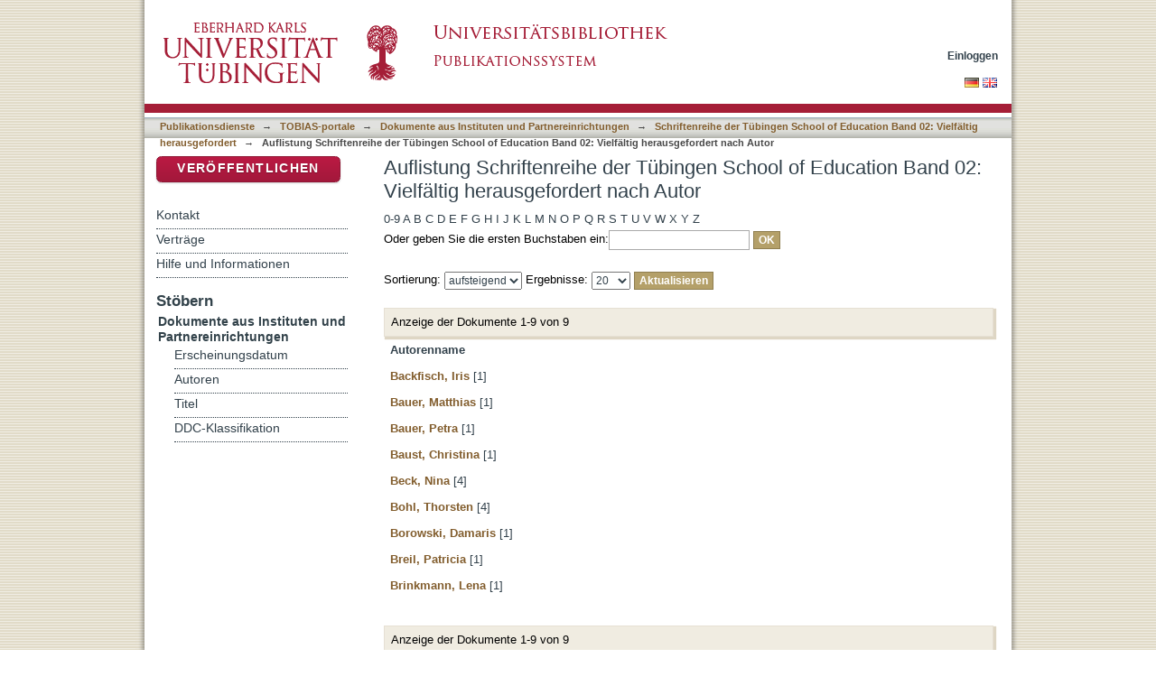

--- FILE ---
content_type: text/html;charset=utf-8
request_url: https://publikationen.uni-tuebingen.de/xmlui/handle/10900/109571/browse?rpp=20&sort_by=-1&type=author&etal=-1&starts_with=B&order=ASC
body_size: 33318
content:
<?xml version="1.0" encoding="UTF-8"?>
<!DOCTYPE html PUBLIC "-//W3C//DTD XHTML 1.0 Strict//EN" "http://www.w3.org/TR/xhtml1/DTD/xhtml1-strict.dtd">
<html xmlns="http://www.w3.org/1999/xhtml" class="no-js">
<head>
<meta content="text/html; charset=UTF-8" http-equiv="Content-Type" />
<meta content="IE=edge,chrome=1" http-equiv="X-UA-Compatible" />
<meta content="width=device-width; initial-scale=1.0; maximum-scale=1.0;" name="viewport" />
<link rel="shortcut icon" href="/xmlui/themes/tobiaslib/images/favicon.ico" />
<link rel="apple-touch-icon" href="/xmlui/themes/tobiaslib/images/apple-touch-icon.png" />
<meta name="Generator" content="DSpace 6.3" />
<link type="text/css" rel="stylesheet" media="screen" href="/xmlui/themes/tobiaslib/lib/css/reset.css" />
<link type="text/css" rel="stylesheet" media="screen" href="/xmlui/themes/tobiaslib/lib/css/base.css" />
<link type="text/css" rel="stylesheet" media="screen" href="/xmlui/themes/tobiaslib/lib/css/helper.css" />
<link type="text/css" rel="stylesheet" media="screen" href="/xmlui/themes/tobiaslib/lib/css/jquery-ui-1.8.15.custom.css" />
<link type="text/css" rel="stylesheet" media="screen" href="/xmlui/themes/tobiaslib/lib/css/style.css" />
<link type="text/css" rel="stylesheet" media="screen" href="/xmlui/themes/tobiaslib/lib/css/authority-control.css" />
<link type="text/css" rel="stylesheet" media="screen" href="/xmlui/themes/tobiaslib/../../static/css/uniTuebingen.css" />
<link type="text/css" rel="stylesheet" media="screen" href="/xmlui/themes/tobiaslib/../../static/css/publikationsdienst.css" />
<link type="text/css" rel="stylesheet" media="handheld" href="/xmlui/themes/tobiaslib/lib/css/handheld.css" />
<link type="text/css" rel="stylesheet" media="print" href="/xmlui/themes/tobiaslib/lib/css/print.css" />
<link type="text/css" rel="stylesheet" media="all" href="/xmlui/themes/tobiaslib/lib/css/media.css" />
<link type="application/opensearchdescription+xml" rel="search" href="https://publikationen.uni-tuebingen.de:443/xmlui/open-search/description.xml" title="DSpace" />
<script type="text/javascript">
                                //Clear default text of empty text areas on focus
                                function tFocus(element)
                                {
                                        if (element.value == ' '){element.value='';}
                                }
                                //Clear default text of empty text areas on submit
                                function tSubmit(form)
                                {
                                        var defaultedElements = document.getElementsByTagName("textarea");
                                        for (var i=0; i != defaultedElements.length; i++){
                                                if (defaultedElements[i].value == ' '){
                                                        defaultedElements[i].value='';}}
                                }
                                //Disable pressing 'enter' key to submit a form (otherwise pressing 'enter' causes a submission to start over)
                                function disableEnterKey(e)
                                {
                                     var key;

                                     if(window.event)
                                          key = window.event.keyCode;     //Internet Explorer
                                     else
                                          key = e.which;     //Firefox and Netscape

                                     if(key == 13)  //if "Enter" pressed, then disable!
                                          return false;
                                     else
                                          return true;
                                }

                                function FnArray()
                                {
                                    this.funcs = new Array;
                                }

                                FnArray.prototype.add = function(f)
                                {
                                    if( typeof f!= "function" )
                                    {
                                        f = new Function(f);
                                    }
                                    this.funcs[this.funcs.length] = f;
                                };

                                FnArray.prototype.execute = function()
                                {
                                    for( var i=0; i < this.funcs.length; i++ )
                                    {
                                        this.funcs[i]();
                                    }
                                };

                                var runAfterJSImports = new FnArray();
            </script>
<script xmlns:i18n="http://apache.org/cocoon/i18n/2.1" type="text/javascript" src="/xmlui/themes/tobiaslib/lib/js/modernizr-1.7.min.js"> </script>
<title>Auflistung  Schriftenreihe der Tübingen School of Education Band 02: Vielfältig herausgefordert nach Autor </title>
</head><!--[if lt IE 7 ]> <body class="ie6"> <![endif]-->
                <!--[if IE 7 ]>    <body class="ie7"> <![endif]-->
                <!--[if IE 8 ]>    <body class="ie8"> <![endif]-->
                <!--[if IE 9 ]>    <body class="ie9"> <![endif]-->
                <!--[if (gt IE 9)|!(IE)]><!--><body><!--<![endif]-->
<div xmlns:i18n="http://apache.org/cocoon/i18n/2.1" xmlns="http://di.tamu.edu/DRI/1.0/" id="page">
<div id="ds-main">
<div id="ds-header-wrapper">
<div class="clearfix" id="ds-header">
<a id="ds-header-logo-link" href="http://www.uni-tuebingen.de" target="_blank">
<span id="ds-header-logo"> </span>
</a>
<a id="ds-header-logo-link" href="/xmlui/">
<span id="ds-header-logo-ub"> </span>
</a>
<h1 class="pagetitle visuallyhidden">Auflistung  Schriftenreihe der Tübingen School of Education Band 02: Vielfältig herausgefordert nach Autor </h1>
<h2 xmlns:i18n="http://apache.org/cocoon/i18n/2.1" xmlns="http://di.tamu.edu/DRI/1.0/" class="static-pagetitle visuallyhidden">DSpace Repositorium (Manakin basiert)</h2>
<div xmlns:i18n="http://apache.org/cocoon/i18n/2.1" id="ds-user-box">
<p>
<a href="/xmlui/login">Einloggen</a>
</p>
</div>
</div>
</div>
<div xmlns:i18n="http://apache.org/cocoon/i18n/2.1" id="ds-trail-wrapper">
<div id="ds-language-selection">
<a href="&#10;   &#9;&#9;&#9;&#9;&#9;&#9;&#9;javascript:window.location.search = '?locale-attribute=de';&#10;&#9;&#9;&#9;&#9;&#9;&#9;">
<img src="/xmlui/static/gfx/flag_de.png" />
</a>
<a href="&#10;   &#9;&#9;&#9;&#9;&#9;&#9;&#9;javascript:window.location.search = '?locale-attribute=en';&#10;&#9;&#9;&#9;&#9;&#9;&#9;">
<img src="/xmlui/static/gfx/flag_en.png" />
</a>
</div>
<ul id="ds-trail">
<li class="ds-trail-link first-link ">
<a href="/xmlui/">Publikationsdienste</a>
</li>
<li xmlns:i18n="http://apache.org/cocoon/i18n/2.1" xmlns="http://di.tamu.edu/DRI/1.0/" class="ds-trail-arrow">→</li>
<li class="ds-trail-link ">
<a href="/xmlui/handle/10900/52823">TOBIAS-portale</a>
</li>
<li class="ds-trail-arrow">→</li>
<li class="ds-trail-link ">
<a href="/xmlui/handle/10900/53165">Dokumente aus Instituten und Partnereinrichtungen</a>
</li>
<li class="ds-trail-arrow">→</li>
<li class="ds-trail-link ">
<a href="/xmlui/handle/10900/109571">Schriftenreihe der Tübingen School of Education Band 02: Vielfältig herausgefordert</a>
</li>
<li class="ds-trail-arrow">→</li>
<li class="ds-trail-link last-link">Auflistung  Schriftenreihe der Tübingen School of Education Band 02: Vielfältig herausgefordert nach Autor</li>
<a xmlns:i18n="http://apache.org/cocoon/i18n/2.1" xmlns="http://di.tamu.edu/DRI/1.0/" href="javascript:window.history.back();" id="utue_back_button">« zurück</a>
</ul>
</div>
<div xmlns:i18n="http://apache.org/cocoon/i18n/2.1" class="hidden" id="no-js-warning-wrapper">
<div id="no-js-warning">
<div class="notice failure">JavaScript is disabled for your browser. Some features of this site may not work without it.</div>
</div>
</div>
<div id="ds-content-wrapper">
<div class="clearfix" id="ds-content">
<div id="ds-body">
<h1 class="ds-div-head">Auflistung  Schriftenreihe der Tübingen School of Education Band 02: Vielfältig herausgefordert nach Autor </h1>
<div xmlns:i18n="http://apache.org/cocoon/i18n/2.1" xmlns="http://di.tamu.edu/DRI/1.0/" id="aspect_artifactbrowser_ConfigurableBrowse_div_browse-by-author" class="ds-static-div primary">
<form id="aspect_artifactbrowser_ConfigurableBrowse_div_browse-navigation" class="ds-interactive-div secondary navigation" action="browse" method="post" onsubmit="javascript:tSubmit(this);">
<p id="aspect_artifactbrowser_ConfigurableBrowse_p_hidden-fields" class="ds-paragraph hidden">
<input id="aspect_artifactbrowser_ConfigurableBrowse_field_rpp" class="ds-hidden-field" name="rpp" type="hidden" value="20" />
<input id="aspect_artifactbrowser_ConfigurableBrowse_field_sort_by" class="ds-hidden-field" name="sort_by" type="hidden" value="-1" />
<input id="aspect_artifactbrowser_ConfigurableBrowse_field_type" class="ds-hidden-field" name="type" type="hidden" value="author" />
<input id="aspect_artifactbrowser_ConfigurableBrowse_field_etal" class="ds-hidden-field" name="etal" type="hidden" value="-1" />
<input id="aspect_artifactbrowser_ConfigurableBrowse_field_starts_with" class="ds-hidden-field" name="starts_with" type="hidden" value="B" />
<input id="aspect_artifactbrowser_ConfigurableBrowse_field_order" class="ds-hidden-field" name="order" type="hidden" value="ASC" />
</p>
<ul id="aspect_artifactbrowser_ConfigurableBrowse_list_jump-list" class="ds-simple-list alphabet">
<li class="ds-simple-list-item">
<a href="browse?rpp=20&amp;etal=-1&amp;sort_by=-1&amp;type=author&amp;starts_with=0&amp;order=ASC">0-9</a>
</li>
<li class="ds-simple-list-item">
<a href="browse?rpp=20&amp;etal=-1&amp;sort_by=-1&amp;type=author&amp;starts_with=A&amp;order=ASC">A</a>
</li>
<li class="ds-simple-list-item">
<a href="browse?rpp=20&amp;etal=-1&amp;sort_by=-1&amp;type=author&amp;starts_with=B&amp;order=ASC">B</a>
</li>
<li class="ds-simple-list-item">
<a href="browse?rpp=20&amp;etal=-1&amp;sort_by=-1&amp;type=author&amp;starts_with=C&amp;order=ASC">C</a>
</li>
<li class="ds-simple-list-item">
<a href="browse?rpp=20&amp;etal=-1&amp;sort_by=-1&amp;type=author&amp;starts_with=D&amp;order=ASC">D</a>
</li>
<li class="ds-simple-list-item">
<a href="browse?rpp=20&amp;etal=-1&amp;sort_by=-1&amp;type=author&amp;starts_with=E&amp;order=ASC">E</a>
</li>
<li class="ds-simple-list-item">
<a href="browse?rpp=20&amp;etal=-1&amp;sort_by=-1&amp;type=author&amp;starts_with=F&amp;order=ASC">F</a>
</li>
<li class="ds-simple-list-item">
<a href="browse?rpp=20&amp;etal=-1&amp;sort_by=-1&amp;type=author&amp;starts_with=G&amp;order=ASC">G</a>
</li>
<li class="ds-simple-list-item">
<a href="browse?rpp=20&amp;etal=-1&amp;sort_by=-1&amp;type=author&amp;starts_with=H&amp;order=ASC">H</a>
</li>
<li class="ds-simple-list-item">
<a href="browse?rpp=20&amp;etal=-1&amp;sort_by=-1&amp;type=author&amp;starts_with=I&amp;order=ASC">I</a>
</li>
<li class="ds-simple-list-item">
<a href="browse?rpp=20&amp;etal=-1&amp;sort_by=-1&amp;type=author&amp;starts_with=J&amp;order=ASC">J</a>
</li>
<li class="ds-simple-list-item">
<a href="browse?rpp=20&amp;etal=-1&amp;sort_by=-1&amp;type=author&amp;starts_with=K&amp;order=ASC">K</a>
</li>
<li class="ds-simple-list-item">
<a href="browse?rpp=20&amp;etal=-1&amp;sort_by=-1&amp;type=author&amp;starts_with=L&amp;order=ASC">L</a>
</li>
<li class="ds-simple-list-item">
<a href="browse?rpp=20&amp;etal=-1&amp;sort_by=-1&amp;type=author&amp;starts_with=M&amp;order=ASC">M</a>
</li>
<li class="ds-simple-list-item">
<a href="browse?rpp=20&amp;etal=-1&amp;sort_by=-1&amp;type=author&amp;starts_with=N&amp;order=ASC">N</a>
</li>
<li class="ds-simple-list-item">
<a href="browse?rpp=20&amp;etal=-1&amp;sort_by=-1&amp;type=author&amp;starts_with=O&amp;order=ASC">O</a>
</li>
<li class="ds-simple-list-item">
<a href="browse?rpp=20&amp;etal=-1&amp;sort_by=-1&amp;type=author&amp;starts_with=P&amp;order=ASC">P</a>
</li>
<li class="ds-simple-list-item">
<a href="browse?rpp=20&amp;etal=-1&amp;sort_by=-1&amp;type=author&amp;starts_with=Q&amp;order=ASC">Q</a>
</li>
<li class="ds-simple-list-item">
<a href="browse?rpp=20&amp;etal=-1&amp;sort_by=-1&amp;type=author&amp;starts_with=R&amp;order=ASC">R</a>
</li>
<li class="ds-simple-list-item">
<a href="browse?rpp=20&amp;etal=-1&amp;sort_by=-1&amp;type=author&amp;starts_with=S&amp;order=ASC">S</a>
</li>
<li class="ds-simple-list-item">
<a href="browse?rpp=20&amp;etal=-1&amp;sort_by=-1&amp;type=author&amp;starts_with=T&amp;order=ASC">T</a>
</li>
<li class="ds-simple-list-item">
<a href="browse?rpp=20&amp;etal=-1&amp;sort_by=-1&amp;type=author&amp;starts_with=U&amp;order=ASC">U</a>
</li>
<li class="ds-simple-list-item">
<a href="browse?rpp=20&amp;etal=-1&amp;sort_by=-1&amp;type=author&amp;starts_with=V&amp;order=ASC">V</a>
</li>
<li class="ds-simple-list-item">
<a href="browse?rpp=20&amp;etal=-1&amp;sort_by=-1&amp;type=author&amp;starts_with=W&amp;order=ASC">W</a>
</li>
<li class="ds-simple-list-item">
<a href="browse?rpp=20&amp;etal=-1&amp;sort_by=-1&amp;type=author&amp;starts_with=X&amp;order=ASC">X</a>
</li>
<li class="ds-simple-list-item">
<a href="browse?rpp=20&amp;etal=-1&amp;sort_by=-1&amp;type=author&amp;starts_with=Y&amp;order=ASC">Y</a>
</li>
<li class="ds-simple-list-item">
<a href="browse?rpp=20&amp;etal=-1&amp;sort_by=-1&amp;type=author&amp;starts_with=Z&amp;order=ASC">Z</a>
</li>
</ul>
<p class="ds-paragraph">Oder geben Sie die ersten Buchstaben ein:<input xmlns:i18n="http://apache.org/cocoon/i18n/2.1" xmlns="http://www.w3.org/1999/xhtml" id="aspect_artifactbrowser_ConfigurableBrowse_field_starts_with" class="ds-text-field" name="starts_with" type="text" value="" title="Auflistung von Dokumenten, die mit diesen Buchstaben anfangen" />
<input xmlns:i18n="http://apache.org/cocoon/i18n/2.1" id="aspect_artifactbrowser_ConfigurableBrowse_field_submit" class="ds-button-field" name="submit" type="submit" value="OK" />
</p>
</form>
<form id="aspect_artifactbrowser_ConfigurableBrowse_div_browse-controls" class="ds-interactive-div browse controls" action="browse?resetOffset=true" method="post" onsubmit="javascript:tSubmit(this);">
<p id="aspect_artifactbrowser_ConfigurableBrowse_p_hidden-fields" class="ds-paragraph hidden">
<input id="aspect_artifactbrowser_ConfigurableBrowse_field_type" class="ds-hidden-field" name="type" type="hidden" value="author" />
<input id="aspect_artifactbrowser_ConfigurableBrowse_field_starts_with" class="ds-hidden-field" name="starts_with" type="hidden" value="B" />
</p>
<p class="ds-paragraph"> Sortierung: <select xmlns:i18n="http://apache.org/cocoon/i18n/2.1" xmlns="http://www.w3.org/1999/xhtml" id="aspect_artifactbrowser_ConfigurableBrowse_field_order" class="ds-select-field" name="order">
<option value="ASC" selected="selected">aufsteigend</option>
<option xmlns="http://di.tamu.edu/DRI/1.0/" value="DESC">absteigend</option>
</select> Ergebnisse: <select xmlns="http://www.w3.org/1999/xhtml" xmlns:i18n="http://apache.org/cocoon/i18n/2.1" id="aspect_artifactbrowser_ConfigurableBrowse_field_rpp" class="ds-select-field" name="rpp">
<option value="5">5</option>
<option value="10">10</option>
<option value="20" selected="selected">20</option>
<option value="40">40</option>
<option value="60">60</option>
<option value="80">80</option>
<option value="100">100</option>
</select>
<input xmlns:i18n="http://apache.org/cocoon/i18n/2.1" id="aspect_artifactbrowser_ConfigurableBrowse_field_update" class="ds-button-field" name="update" type="submit" value="Aktualisieren" />
</p>
</form>
<div class="pagination clearfix top">
<p class="pagination-info">Anzeige der Dokumente 1-9 von 9</p>
<ul xmlns:i18n="http://apache.org/cocoon/i18n/2.1" class="pagination-links">
<li />
<li />
</ul>
</div>
<div id="aspect_artifactbrowser_ConfigurableBrowse_div_browse-by-author-results" class="ds-static-div primary">
<ul xmlns:oreatom="http://www.openarchives.org/ore/atom/" xmlns:ore="http://www.openarchives.org/ore/terms/" xmlns:atom="http://www.w3.org/2005/Atom" class="ds-artifact-list" />
<table id="aspect_artifactbrowser_ConfigurableBrowse_table_browse-by-author-results" class="ds-table">
<tr class="ds-table-header-row">
<th class="ds-table-header-cell odd">Autorenname</th>
</tr>
<tr xmlns:i18n="http://apache.org/cocoon/i18n/2.1" xmlns="http://di.tamu.edu/DRI/1.0/" class="ds-table-row even">
<td class="ds-table-cell odd">
<a href="browse?type=author&amp;value=Backfisch%2C+Iris">Backfisch, Iris</a> [1]</td>
</tr>
<tr class="ds-table-row odd">
<td class="ds-table-cell odd">
<a href="browse?type=author&amp;value=Bauer%2C+Matthias">Bauer, Matthias</a> [1]</td>
</tr>
<tr class="ds-table-row even">
<td class="ds-table-cell odd">
<a href="browse?type=author&amp;value=Bauer%2C+Petra">Bauer, Petra</a> [1]</td>
</tr>
<tr class="ds-table-row odd">
<td class="ds-table-cell odd">
<a href="browse?type=author&amp;value=Baust%2C+Christina">Baust, Christina</a> [1]</td>
</tr>
<tr class="ds-table-row even">
<td class="ds-table-cell odd">
<a href="browse?type=author&amp;value=Beck%2C+Nina">Beck, Nina</a> [4]</td>
</tr>
<tr class="ds-table-row odd">
<td class="ds-table-cell odd">
<a href="browse?type=author&amp;value=Bohl%2C+Thorsten">Bohl, Thorsten</a> [4]</td>
</tr>
<tr class="ds-table-row even">
<td class="ds-table-cell odd">
<a href="browse?type=author&amp;value=Borowski%2C+Damaris">Borowski, Damaris</a> [1]</td>
</tr>
<tr class="ds-table-row odd">
<td class="ds-table-cell odd">
<a href="browse?type=author&amp;value=Breil%2C+Patricia">Breil, Patricia</a> [1]</td>
</tr>
<tr class="ds-table-row even">
<td class="ds-table-cell odd">
<a href="browse?type=author&amp;value=Brinkmann%2C+Lena">Brinkmann, Lena</a> [1]</td>
</tr>
</table>
</div>
<div class="pagination clearfix bottom">
<p class="pagination-info">Anzeige der Dokumente 1-9 von 9</p>
<ul xmlns:i18n="http://apache.org/cocoon/i18n/2.1" class="pagination-links">
<li />
<li />
</ul>
</div>
</div>
</div>
<div id="ds-options-wrapper">
<div id="ds-options">
<div>
<p class="rot">
<a href="/xmlui/submit">Veröffentlichen</a>
</p>
</div>
<div xmlns:i18n="http://apache.org/cocoon/i18n/2.1" class="ds-option-set" id="static.help">
<ul class="ds-simple-list-help">
<li>
<a href="/xmlui/handle/10900/42126?staticpage=tobiaslib/kontakt">Kontakt</a>
</li>
<li xmlns:i18n="http://apache.org/cocoon/i18n/2.1">
<a href="/xmlui/handle/10900/42126?staticpage=tobiaslib/vertraege">Verträge</a>
</li>
<li xmlns:i18n="http://apache.org/cocoon/i18n/2.1">
<a href="/xmlui/handle/10900/42126?staticpage=tobiaslib/hilfe">Hilfe und Informationen</a>
</li>
</ul>
</div>
<h1 xmlns:i18n="http://apache.org/cocoon/i18n/2.1" class="ds-option-set-head">Stöbern</h1>
<div xmlns:i18n="http://apache.org/cocoon/i18n/2.1" xmlns="http://di.tamu.edu/DRI/1.0/" id="aspect_viewArtifacts_Navigation_list_browse" class="ds-option-set">
<ul class="ds-options-list">
<li>
<h2 class="ds-sublist-head">Gesamter Bestand</h2>
<ul xmlns:i18n="http://apache.org/cocoon/i18n/2.1" xmlns="http://di.tamu.edu/DRI/1.0/" class="ds-simple-list sublist">
<li class="ds-simple-list-item">
<a href="/xmlui/community-list">Bereiche &amp; Sammlungen</a>
</li>
<li xmlns:i18n="http://apache.org/cocoon/i18n/2.1" xmlns="http://di.tamu.edu/DRI/1.0/" class="ds-simple-list-item">
<a href="/xmlui/browse?type=dateissued">Erscheinungsdatum</a>
</li>
<li xmlns:i18n="http://apache.org/cocoon/i18n/2.1" xmlns="http://di.tamu.edu/DRI/1.0/" class="ds-simple-list-item">
<a href="/xmlui/browse?type=author">Autoren</a>
</li>
<li xmlns:i18n="http://apache.org/cocoon/i18n/2.1" xmlns="http://di.tamu.edu/DRI/1.0/" class="ds-simple-list-item">
<a href="/xmlui/browse?type=title">Titel</a>
</li>
<li xmlns:i18n="http://apache.org/cocoon/i18n/2.1" xmlns="http://di.tamu.edu/DRI/1.0/" class="ds-simple-list-item">
<a href="/xmlui/browse?type=ddc">DDC-Klassifikation</a>
</li>
</ul>
</li>
<li xmlns:i18n="http://apache.org/cocoon/i18n/2.1" xmlns="http://di.tamu.edu/DRI/1.0/">
<h2 class="ds-sublist-head">Diese Sammlung</h2>
<ul xmlns:i18n="http://apache.org/cocoon/i18n/2.1" xmlns="http://di.tamu.edu/DRI/1.0/" class="ds-simple-list sublist">
<li class="ds-simple-list-item">
<a href="/xmlui/handle/10900/109571/browse?type=dateissued">Erscheinungsdatum</a>
</li>
<li xmlns:i18n="http://apache.org/cocoon/i18n/2.1" xmlns="http://di.tamu.edu/DRI/1.0/" class="ds-simple-list-item">
<a href="/xmlui/handle/10900/109571/browse?type=author">Autoren</a>
</li>
<li xmlns:i18n="http://apache.org/cocoon/i18n/2.1" xmlns="http://di.tamu.edu/DRI/1.0/" class="ds-simple-list-item">
<a href="/xmlui/handle/10900/109571/browse?type=title">Titel</a>
</li>
<li xmlns:i18n="http://apache.org/cocoon/i18n/2.1" xmlns="http://di.tamu.edu/DRI/1.0/" class="ds-simple-list-item">
<a href="/xmlui/handle/10900/109571/browse?type=ddc">DDC-Klassifikation</a>
</li>
</ul>
</li>
</ul>
</div>
<h1 xmlns:i18n="http://apache.org/cocoon/i18n/2.1" xmlns="http://di.tamu.edu/DRI/1.0/" class="ds-option-set-head">Mein Benutzerkonto</h1>
<div xmlns:i18n="http://apache.org/cocoon/i18n/2.1" xmlns="http://di.tamu.edu/DRI/1.0/" id="aspect_viewArtifacts_Navigation_list_account" class="ds-option-set">
<ul class="ds-simple-list">
<li class="ds-simple-list-item">
<a href="/xmlui/login">Einloggen</a>
</li>
</ul>
</div>
</div>
</div>

</div>
</div>
<div xmlns:i18n="http://apache.org/cocoon/i18n/2.1" xmlns="http://di.tamu.edu/DRI/1.0/" id="ds-footer-wrapper">
<div id="ds-footer">
<div id="ds-footer-right">
<a target="_blank" href="http://www.ub.uni-tuebingen.de">Universitätsbibliothek</a> | <a xmlns:i18n="http://apache.org/cocoon/i18n/2.1" target="_blank" href="http://www.uni-tuebingen.de/index.php?id=334">Impressum</a> | <a xmlns:i18n="http://apache.org/cocoon/i18n/2.1" target="_blank" href="https://uni-tuebingen.de/meta/datenschutzerklaerung/">Datenschutz</a>
</div>
<div id="ds-footer-links">
<a href="/xmlui/contact">Kontakt</a>
</div>
<a xmlns:i18n="http://apache.org/cocoon/i18n/2.1" class="hidden" href="/xmlui/htmlmap"> </a>
</div>
</div>
</div>
</div>
<script src="https://ajax.googleapis.com/ajax/libs/jquery/1.6.2/jquery.min.js" type="text/javascript"> </script>
<script type="text/javascript">!window.jQuery && document.write('<script type="text/javascript" src="/xmlui/static/js/jquery-1.6.2.min.js"> <\/script>')</script>
<script type="text/javascript" src="/xmlui/themes/tobiaslib/lib/js/jquery-ui-1.8.15.custom.min.js"> </script><!--[if lt IE 7 ]>
<script type="text/javascript" src="/xmlui/themes/tobiaslib/lib/js/DD_belatedPNG_0.0.8a.js?v=1"> </script>
<script type="text/javascript">DD_belatedPNG.fix('#ds-header-logo');DD_belatedPNG.fix('#ds-footer-logo');$.each($('img[src$=png]'), function() {DD_belatedPNG.fixPng(this);});</script><![endif]-->
<script type="text/javascript">
<!-- 
            runAfterJSImports.execute();
			
			$.extend({
			  getUrlVars: function(){
				var vars = [], hash;
				var hashes = window.location.href.slice(window.location.href.indexOf('?') + 1).split('&');
				for(var i = 0; i < hashes.length; i++)
				{
				  hash = hashes[i].split('=');
				  vars.push(hash[0]);
				  vars[hash[0]] = hash[1];
				}
				return vars;
			  },
			  getUrlVar: function(name){
				return $.getUrlVars()[name];
			  }
			});
			
			
			/* [BEGINN] - - - - - - ANPASSUNGEN DER UB TÜBINGEN - - - - - - - */
			
			if($("li:contains('Dokumentanzeige')").length > 0){ $("#utue_back_button").css('display','inline'); }
			
			// Block "Gesamter Bestand" rechts im Menü ausblenden.
			$('.ds-sublist-head:contains("Gesamter Bestand"), .ds-sublist-head:contains("All of DSpace")').parent().remove();   
			
			// Block "Gesamter Bestand" rechts im Menü ausblenden.
			$('#ds-search-option-head, #ds-search-option').remove();  
			


			// Textanpassung bei Discovery Block rechts
			$(".ds-options-list a:contains('... mehr')").html('... zur alphabetischen Liste');   
			
			// Ersetze Text "Diesen Bereich" durch "Universitätsbibliographie <Fakultät>"
			var nav_text = ''; if ($('.ds-trail-link').length > 2 ){ nav_text = '' + $('.ds-trail-link').eq(2).text().replace(/[0-9] /g, ""); }	$('.ds-sublist-head:contains("Diesen Bereich"), .ds-sublist-head:contains("In diesem Bereich"), .ds-sublist-head:contains("Diese Sammlung"), .ds-sublist-head:contains("This Community"), .ds-sublist-head:contains("This Collection")').text(nav_text);

			// Entferne in der Navigation: Mein Benutzerkonto->Einloggen wenn nicht eingeloggt
			if($("a:contains('Einloggen')").length == 2)
			{
				$("h1.ds-option-set-head:contains('Mein Benutzerkonto'), #aspect_viewArtifacts_Navigation_list_account").remove();
			}
			
			if(window.location.hostname == 'bibliographie.uni-tuebingen.de' || window.location.hostname == 'hsbiblio.uni-tuebingen.de')
			{
				window.location.hostname = 'publikationen.uni-tuebingen.de';
			}
			
			if(window.location.hostname == 'tst-bibliographie.uni-tuebingen.de')
			{
				window.location.hostname = 'tst-publikationen.uni-tuebingen.de';
			}
			
			var loc_pieces = document.location.href.split('/');
			if(loc_pieces.length >= 8 && loc_pieces[7].split('?')[0] == 'submit')
			{
				// GND-Funktionalität für normierte Schlagwörter bei Meldeformular
				function showOgnd() {window.open("https://"+window.location.host+"/dspace_scripts/ognd.php","OGND","height=700,width=540,status=no,menubar=no,scrollbars=yes");}
				$("span:contains('Wählen Sie mindestens ein Schlagwort aus der Gemeinsamen Normdatei aus.')").html('<a href="javascript:showOgnd()">Klicken Sie hier um Schlagworte aus der Gemeinsamen Normdatei auszuwählen.</a>');
				$("#aspect_submission_StepTransformer_field_dc_subject_classification").attr("readonly", "readonly");
			
				$('#aspect_submission_StepTransformer_field_utue_abstract_value').parent().replaceWith('<textarea title="" name="utue_abstract_value" rows="5" cols="20" onkeydown="event.cancelBubble=true;" onfocus="javascript:tFocus(this);" class="ds-textarea-field submit-textarea" id="aspect_submission_StepTransformer_field_utue_abstract_value"> </textarea>');

// abraun 08052023 Added hint for file names
				$('#aspect_submission_StepTransformer_list_submit-upload-new h2').append('<div style="margin-top:10px;color:#A51E37">Da die Dateinamen angezeigt werden, sollten Sie auf eine kurze, sinnvolle Benennung Ihrer Datei(en) achten. Vermeiden Sie bitte Umlaute, Leer- und Sonderzeichen. Dateinamen können nach der Veröffentlichung nicht mehr geändert werden.<br></br> Bei Dissertationen muss zusätzlich zum PDF-Dokument auch das Originalformat (= Format, in dem Sie Ihre Arbeit geschrieben haben, z.B. Word-, OpenOffice-, gezippte Latex-Datei o.a.) hochgeladen werden.<br/>Diese Datei ist nicht öffentlich zugänglich und dient nur zur Langzeitarchivierung.<br></br>Bitte beachten Sie auch die Obergrenze der Dateigröße von 100MB. Möchten Sie größere Dateien abgeben, kontaktieren Sie uns (edl-publ@ub.uni-tuebingen.de). </div>');
			}
			















                        // abraun 15112016 Link docs and research data items

                        var loc_pieces = document.location.href.split('/');

                        //if(loc_pieces[5] == '10900')
                        if(loc_pieces[6].split('?')[0] == '73121')
                       // if(loc_pieces.length >= 7 && loc_pieces[6] == '10900')
                        {
                          var a = document.createElement('a');
                          a.setAttribute('href','https://publikationen.uni-tuebingen.de/xmlui/handle/10900/46145');
                          a.innerHTML = 'Masterarbeit';
                          var b = document.createElement('b');
                          b.innerHTML = '<h2>Zugehörige Dokumente:</h2>';
                          // document.getElementById("aspect_artifactbrowser_ItemViewer_div_item-view").innerHTML += <a href="http://uni-tuebingen.de">TEST</a>;

                          document.getElementById("aspect_artifactbrowser_ItemViewer_div_item-view").appendChild(b);
                          document.getElementById("aspect_artifactbrowser_ItemViewer_div_item-view").appendChild(a);
                       }


                        var loc_pieces = document.location.href.split('/');

                        //if(loc_pieces[5] == '10900')
                        if(loc_pieces[6].split('?')[0] == '46145')
                       // if(loc_pieces.length >= 7 && loc_pieces[6] == '10900')
                        {
                          var a = document.createElement('a');
                          a.setAttribute('href','https://publikationen.uni-tuebingen.de/xmlui/handle/10900/73121');
                          a.innerHTML = 'Datenpaket';
                          var b = document.createElement('b');
                          b.innerHTML = '<h2>Zugehörige Forschungsdaten:</h2>';
                          // document.getElementById("aspect_artifactbrowser_ItemViewer_div_item-view").innerHTML += <a href="http://uni-tuebingen.de">TEST</a>;

                          document.getElementById("aspect_artifactbrowser_ItemViewer_div_item-view").appendChild(b);
                          document.getElementById("aspect_artifactbrowser_ItemViewer_div_item-view").appendChild(a);
                       }














			var staticpage = $.getUrlVar('staticpage');
			if(staticpage)
			{
				$.ajaxSetup({
					'beforeSend' : function(xhr) {
						xhr.overrideMimeType('text/html; charset=utf-8');
					},
				});
				$('#ds-body').css('display','none').load('/xmlui/static/html/'+staticpage+'.html', function() {
					$('#ds-body').css('display','block');
					$("#utue_back_button").css('display','inline');
					$( '.accordion' ).accordion({collapsible: true,heightStyle: 'content',active : false,clearStyle: true, autoHeight: false});
				});
			}
			/* abraun 25072016 Modified top position from -20 to +30 to avoid text overlay in Firefox browser */
			if($('.datei_tabelle').length>0)
			{
				$('.datei_tabelle').append( '<div id="publikation_statistik"></div><div style="text-align:right;margin-top:-16px;"><div id="publikation_statistik_wait" style="display:none;position:relative;top:30px;left:-70px;"><span>Berechne...</span></div><a href="" id="publikation_statistik_link" onclick="javascript:publikation_statistik();return false;" style="display: inline-block;position:relative;top:0px;left:-50px;">Aufrufstatistik</a></div>' );
			}

			
		/* Piwik */
			  var _paq = _paq || [];
			  _paq.push(["trackPageView"]);
			  _paq.push(["enableLinkTracking"]);
			  
			  /* Piwik Event tracking */
				   if(document.location.href.includes('handle')){
				   try {
						   _paq.push(['trackEvent', 'document', '10900/'+document.location.href.split('/')[6].substring(0,5), 'frontdoor']);
						   $('.ds-referenceSet-list li a').get().forEach(function(node){
							_paq.push(['trackEvent', 'collection', node.innerHTML, 'frontdoor']);
							_paq.push(['trackEvent', 'collection', node.getAttribute('href').split('/').slice(3,5).join('/'), 'frontdoor']);
						   } );
						   _paq.push(['trackEvent', 'document', 'TOBIASLIB', 'frontdoor']);
						   
						   $('a[href*="bitstream"]').get().forEach(function(element){
						   			   
						 element.addEventListener('click', function(){
							 _paq.push(['trackEvent', 'document', '10900/'+document.location.href.split('/')[6].substring(0,5), 'download']);
							   $('.ds-referenceSet-list li a').get().forEach(function(node){
								_paq.push(['trackEvent', 'collection', node.innerHTML, 'download']);
								_paq.push(['trackEvent', 'collection', node.getAttribute('href').split('/').slice(3,5).join('/'), 'download']);
							   } );
							   _paq.push(['trackEvent', 'document', 'TOBIASLIB', 'download']);
						 
						 }, false);
						   
						   })
						   
						   
					} catch(e){} 
				   }

			  (function() {
				var u=(("https:" == document.location.protocol) ? "https" : "http") + "://vitruv.uni-tuebingen.de/piwik/";
				_paq.push(["setTrackerUrl", u+"piwik.php"]);
				_paq.push(["setSiteId", "13"]);
				var d=document, g=d.createElement("script"), s=d.getElementsByTagName("script")[0]; g.type="text/javascript";
				g.defer=true; g.async=true; g.src=u+"piwik.js"; s.parentNode.insertBefore(g,s);
			  })();
			/* End Piwik Code */
			
			function publikation_statistik(){
				var loc_pieces = document.location.href.split('/');
				if(loc_pieces.length >= 7)
				{
					$("#publikation_statistik_link").hide();
					$("#publikation_statistik_wait").show();

					/* 	$( "#publikation_statistik" ).load( "/dspace_scripts/publikationsdienst/oa_statistik.php?handle="+loc_pieces[6], function() {    */
					/* abraun 13062016 Added substring function to extract the handle only and ignore any "?..."-style sequences followed by the handle  */
					$( "#publikation_statistik" ).load( "/dspace_scripts/publikationsdienst/oa_statistik.php?handle="+loc_pieces[6].substring(0,5), function() {
						$("#publikation_statistik_wait").hide();
						$( "#publikation_statistik" ).fadeIn( 400, function() {
				// Animation complete
				});
					});
				}
					return false;
			}
			
			
			
			/* [ENDE] - - - - - - ANPASSUNGEN DER UB TÜBINGEN - - - - - - - */
			
-->
</script></body></html>
